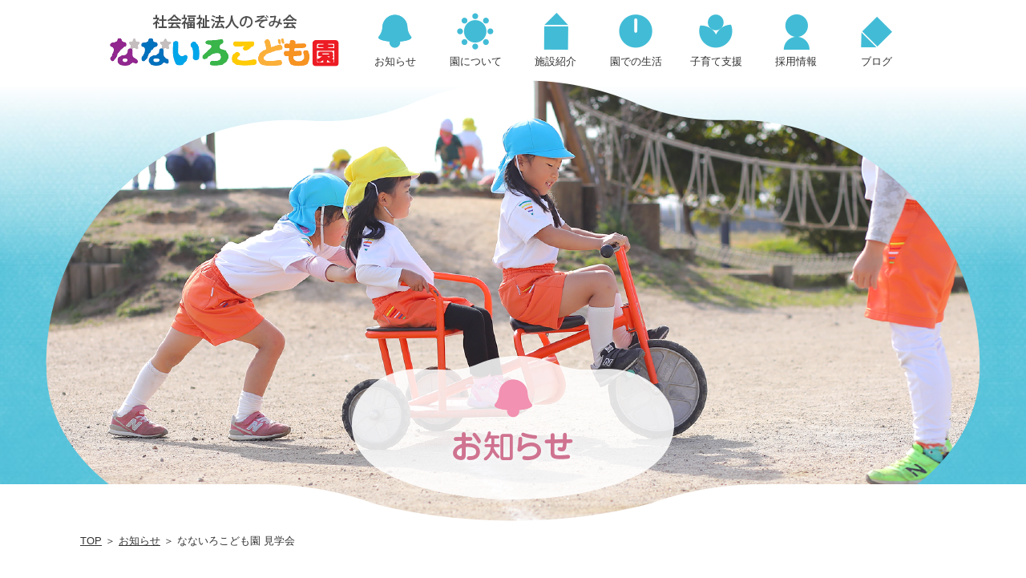

--- FILE ---
content_type: text/html; charset=UTF-8
request_url: https://nanairo-k.or.jp/newspost/%E3%81%AA%E3%81%AA%E3%81%84%E3%82%8D%E3%81%93%E3%81%A9%E3%82%82%E5%9C%92-%E8%A6%8B%E5%AD%A6%E4%BC%9A/
body_size: 10115
content:
<!DOCTYPE html PUBLIC "-//W3C//DTD XHTML 1.0 Strict//EN" "http://www.w3.org/TR/xhtml1/DTD/xhtml1-strict.dtd">
<head profile="http://gmpg.org/xfn/11">
<meta http-equiv="Content-Type" content="text/html; charset=UTF-8"/>
<title>なないろこども園 見学会 | 社会福祉法人のぞみ会　なないろこども園</title>
<META name="description" content="なないろこども園 見学会"></META>
<link rel="alternate" type="application/rss+xml" title="RSS 2.0" href="https://nanairo-k.or.jp/feed/"/>
<link rel="pingback" href="https://nanairo-k.or.jp/xmlrpc.php"/>
<link rel="stylesheet" href="https://nanairo-k.or.jp/wp-content/themes/theme/files/reset.css" media="all">
<!-- <link rel="stylesheet" type="text/css" media="print" href="https://nanairo-k.or.jp/wp-content/themes/themefiles/print.css" /> -->
<meta name='robots' content='max-image-preview:large'/>
<link rel="alternate" title="oEmbed (JSON)" type="application/json+oembed" href="https://nanairo-k.or.jp/wp-json/oembed/1.0/embed?url=https%3A%2F%2Fnanairo-k.or.jp%2Fnewspost%2F%25e3%2581%25aa%25e3%2581%25aa%25e3%2581%2584%25e3%2582%258d%25e3%2581%2593%25e3%2581%25a9%25e3%2582%2582%25e5%259c%2592-%25e8%25a6%258b%25e5%25ad%25a6%25e4%25bc%259a%2F"/>
<link rel="alternate" title="oEmbed (XML)" type="text/xml+oembed" href="https://nanairo-k.or.jp/wp-json/oembed/1.0/embed?url=https%3A%2F%2Fnanairo-k.or.jp%2Fnewspost%2F%25e3%2581%25aa%25e3%2581%25aa%25e3%2581%2584%25e3%2582%258d%25e3%2581%2593%25e3%2581%25a9%25e3%2582%2582%25e5%259c%2592-%25e8%25a6%258b%25e5%25ad%25a6%25e4%25bc%259a%2F&#038;format=xml"/>
<style id='wp-img-auto-sizes-contain-inline-css' type='text/css'>img:is([sizes=auto i],[sizes^="auto," i]){contain-intrinsic-size:3000px 1500px}</style>
<style id='wp-emoji-styles-inline-css' type='text/css'>img.wp-smiley,img.emoji{display:inline!important;border:none!important;box-shadow:none!important;height:1em!important;width:1em!important;margin:0 .07em!important;vertical-align:-.1em!important;background:none!important;padding:0!important}</style>
<style id='wp-block-library-inline-css' type='text/css'>:root{--wp-block-synced-color:#7a00df;--wp-block-synced-color--rgb:122 , 0 , 223;--wp-bound-block-color:var(--wp-block-synced-color);--wp-editor-canvas-background:#ddd;--wp-admin-theme-color:#007cba;--wp-admin-theme-color--rgb:0 , 124 , 186;--wp-admin-theme-color-darker-10:#006ba1;--wp-admin-theme-color-darker-10--rgb:0 , 107 , 160.5;--wp-admin-theme-color-darker-20:#005a87;--wp-admin-theme-color-darker-20--rgb:0 , 90 , 135;--wp-admin-border-width-focus:2px}@media (min-resolution:192dpi){:root{--wp-admin-border-width-focus:1.5px}}.wp-element-button{cursor:pointer}:root .has-very-light-gray-background-color{background-color:#eee}:root .has-very-dark-gray-background-color{background-color:#313131}:root .has-very-light-gray-color{color:#eee}:root .has-very-dark-gray-color{color:#313131}:root .has-vivid-green-cyan-to-vivid-cyan-blue-gradient-background{background:linear-gradient(135deg,#00d084,#0693e3)}:root .has-purple-crush-gradient-background{background:linear-gradient(135deg,#34e2e4,#4721fb 50%,#ab1dfe)}:root .has-hazy-dawn-gradient-background{background:linear-gradient(135deg,#faaca8,#dad0ec)}:root .has-subdued-olive-gradient-background{background:linear-gradient(135deg,#fafae1,#67a671)}:root .has-atomic-cream-gradient-background{background:linear-gradient(135deg,#fdd79a,#004a59)}:root .has-nightshade-gradient-background{background:linear-gradient(135deg,#330968,#31cdcf)}:root .has-midnight-gradient-background{background:linear-gradient(135deg,#020381,#2874fc)}:root{--wp--preset--font-size--normal:16px;--wp--preset--font-size--huge:42px}.has-regular-font-size{font-size:1em}.has-larger-font-size{font-size:2.625em}.has-normal-font-size{font-size:var(--wp--preset--font-size--normal)}.has-huge-font-size{font-size:var(--wp--preset--font-size--huge)}.has-text-align-center{text-align:center}.has-text-align-left{text-align:left}.has-text-align-right{text-align:right}.has-fit-text{white-space:nowrap!important}#end-resizable-editor-section{display:none}.aligncenter{clear:both}.items-justified-left{justify-content:flex-start}.items-justified-center{justify-content:center}.items-justified-right{justify-content:flex-end}.items-justified-space-between{justify-content:space-between}.screen-reader-text{border:0;clip-path:inset(50%);height:1px;margin:-1px;overflow:hidden;padding:0;position:absolute;width:1px;word-wrap:normal!important}.screen-reader-text:focus{background-color:#ddd;clip-path:none;color:#444;display:block;font-size:1em;height:auto;left:5px;line-height:normal;padding:15px 23px 14px;text-decoration:none;top:5px;width:auto;z-index:100000}html :where(.has-border-color){border-style:solid}html :where([style*=border-top-color]){border-top-style:solid}html :where([style*=border-right-color]){border-right-style:solid}html :where([style*=border-bottom-color]){border-bottom-style:solid}html :where([style*=border-left-color]){border-left-style:solid}html :where([style*=border-width]){border-style:solid}html :where([style*=border-top-width]){border-top-style:solid}html :where([style*=border-right-width]){border-right-style:solid}html :where([style*=border-bottom-width]){border-bottom-style:solid}html :where([style*=border-left-width]){border-left-style:solid}html :where(img[class*=wp-image-]){height:auto;max-width:100%}:where(figure){margin:0 0 1em}html :where(.is-position-sticky){--wp-admin--admin-bar--position-offset:var(--wp-admin--admin-bar--height,0)}@media screen and (max-width:600px){html :where(.is-position-sticky){--wp-admin--admin-bar--position-offset:0}}</style><style id='global-styles-inline-css' type='text/css'>:root{--wp--preset--aspect-ratio--square:1;--wp--preset--aspect-ratio--4-3: 4/3;--wp--preset--aspect-ratio--3-4: 3/4;--wp--preset--aspect-ratio--3-2: 3/2;--wp--preset--aspect-ratio--2-3: 2/3;--wp--preset--aspect-ratio--16-9: 16/9;--wp--preset--aspect-ratio--9-16: 9/16;--wp--preset--color--black:#000;--wp--preset--color--cyan-bluish-gray:#abb8c3;--wp--preset--color--white:#fff;--wp--preset--color--pale-pink:#f78da7;--wp--preset--color--vivid-red:#cf2e2e;--wp--preset--color--luminous-vivid-orange:#ff6900;--wp--preset--color--luminous-vivid-amber:#fcb900;--wp--preset--color--light-green-cyan:#7bdcb5;--wp--preset--color--vivid-green-cyan:#00d084;--wp--preset--color--pale-cyan-blue:#8ed1fc;--wp--preset--color--vivid-cyan-blue:#0693e3;--wp--preset--color--vivid-purple:#9b51e0;--wp--preset--gradient--vivid-cyan-blue-to-vivid-purple:linear-gradient(135deg,#0693e3 0%,#9b51e0 100%);--wp--preset--gradient--light-green-cyan-to-vivid-green-cyan:linear-gradient(135deg,#7adcb4 0%,#00d082 100%);--wp--preset--gradient--luminous-vivid-amber-to-luminous-vivid-orange:linear-gradient(135deg,#fcb900 0%,#ff6900 100%);--wp--preset--gradient--luminous-vivid-orange-to-vivid-red:linear-gradient(135deg,#ff6900 0%,#cf2e2e 100%);--wp--preset--gradient--very-light-gray-to-cyan-bluish-gray:linear-gradient(135deg,#eee 0%,#a9b8c3 100%);--wp--preset--gradient--cool-to-warm-spectrum:linear-gradient(135deg,#4aeadc 0%,#9778d1 20%,#cf2aba 40%,#ee2c82 60%,#fb6962 80%,#fef84c 100%);--wp--preset--gradient--blush-light-purple:linear-gradient(135deg,#ffceec 0%,#9896f0 100%);--wp--preset--gradient--blush-bordeaux:linear-gradient(135deg,#fecda5 0%,#fe2d2d 50%,#6b003e 100%);--wp--preset--gradient--luminous-dusk:linear-gradient(135deg,#ffcb70 0%,#c751c0 50%,#4158d0 100%);--wp--preset--gradient--pale-ocean:linear-gradient(135deg,#fff5cb 0%,#b6e3d4 50%,#33a7b5 100%);--wp--preset--gradient--electric-grass:linear-gradient(135deg,#caf880 0%,#71ce7e 100%);--wp--preset--gradient--midnight:linear-gradient(135deg,#020381 0%,#2874fc 100%);--wp--preset--font-size--small:13px;--wp--preset--font-size--medium:20px;--wp--preset--font-size--large:36px;--wp--preset--font-size--x-large:42px;--wp--preset--spacing--20:.44rem;--wp--preset--spacing--30:.67rem;--wp--preset--spacing--40:1rem;--wp--preset--spacing--50:1.5rem;--wp--preset--spacing--60:2.25rem;--wp--preset--spacing--70:3.38rem;--wp--preset--spacing--80:5.06rem;--wp--preset--shadow--natural:6px 6px 9px rgba(0,0,0,.2);--wp--preset--shadow--deep:12px 12px 50px rgba(0,0,0,.4);--wp--preset--shadow--sharp:6px 6px 0 rgba(0,0,0,.2);--wp--preset--shadow--outlined:6px 6px 0 -3px #fff , 6px 6px #000;--wp--preset--shadow--crisp:6px 6px 0 #000}:where(.is-layout-flex){gap:.5em}:where(.is-layout-grid){gap:.5em}body .is-layout-flex{display:flex}.is-layout-flex{flex-wrap:wrap;align-items:center}.is-layout-flex > :is(*, div){margin:0}body .is-layout-grid{display:grid}.is-layout-grid > :is(*, div){margin:0}:where(.wp-block-columns.is-layout-flex){gap:2em}:where(.wp-block-columns.is-layout-grid){gap:2em}:where(.wp-block-post-template.is-layout-flex){gap:1.25em}:where(.wp-block-post-template.is-layout-grid){gap:1.25em}.has-black-color{color:var(--wp--preset--color--black)!important}.has-cyan-bluish-gray-color{color:var(--wp--preset--color--cyan-bluish-gray)!important}.has-white-color{color:var(--wp--preset--color--white)!important}.has-pale-pink-color{color:var(--wp--preset--color--pale-pink)!important}.has-vivid-red-color{color:var(--wp--preset--color--vivid-red)!important}.has-luminous-vivid-orange-color{color:var(--wp--preset--color--luminous-vivid-orange)!important}.has-luminous-vivid-amber-color{color:var(--wp--preset--color--luminous-vivid-amber)!important}.has-light-green-cyan-color{color:var(--wp--preset--color--light-green-cyan)!important}.has-vivid-green-cyan-color{color:var(--wp--preset--color--vivid-green-cyan)!important}.has-pale-cyan-blue-color{color:var(--wp--preset--color--pale-cyan-blue)!important}.has-vivid-cyan-blue-color{color:var(--wp--preset--color--vivid-cyan-blue)!important}.has-vivid-purple-color{color:var(--wp--preset--color--vivid-purple)!important}.has-black-background-color{background-color:var(--wp--preset--color--black)!important}.has-cyan-bluish-gray-background-color{background-color:var(--wp--preset--color--cyan-bluish-gray)!important}.has-white-background-color{background-color:var(--wp--preset--color--white)!important}.has-pale-pink-background-color{background-color:var(--wp--preset--color--pale-pink)!important}.has-vivid-red-background-color{background-color:var(--wp--preset--color--vivid-red)!important}.has-luminous-vivid-orange-background-color{background-color:var(--wp--preset--color--luminous-vivid-orange)!important}.has-luminous-vivid-amber-background-color{background-color:var(--wp--preset--color--luminous-vivid-amber)!important}.has-light-green-cyan-background-color{background-color:var(--wp--preset--color--light-green-cyan)!important}.has-vivid-green-cyan-background-color{background-color:var(--wp--preset--color--vivid-green-cyan)!important}.has-pale-cyan-blue-background-color{background-color:var(--wp--preset--color--pale-cyan-blue)!important}.has-vivid-cyan-blue-background-color{background-color:var(--wp--preset--color--vivid-cyan-blue)!important}.has-vivid-purple-background-color{background-color:var(--wp--preset--color--vivid-purple)!important}.has-black-border-color{border-color:var(--wp--preset--color--black)!important}.has-cyan-bluish-gray-border-color{border-color:var(--wp--preset--color--cyan-bluish-gray)!important}.has-white-border-color{border-color:var(--wp--preset--color--white)!important}.has-pale-pink-border-color{border-color:var(--wp--preset--color--pale-pink)!important}.has-vivid-red-border-color{border-color:var(--wp--preset--color--vivid-red)!important}.has-luminous-vivid-orange-border-color{border-color:var(--wp--preset--color--luminous-vivid-orange)!important}.has-luminous-vivid-amber-border-color{border-color:var(--wp--preset--color--luminous-vivid-amber)!important}.has-light-green-cyan-border-color{border-color:var(--wp--preset--color--light-green-cyan)!important}.has-vivid-green-cyan-border-color{border-color:var(--wp--preset--color--vivid-green-cyan)!important}.has-pale-cyan-blue-border-color{border-color:var(--wp--preset--color--pale-cyan-blue)!important}.has-vivid-cyan-blue-border-color{border-color:var(--wp--preset--color--vivid-cyan-blue)!important}.has-vivid-purple-border-color{border-color:var(--wp--preset--color--vivid-purple)!important}.has-vivid-cyan-blue-to-vivid-purple-gradient-background{background:var(--wp--preset--gradient--vivid-cyan-blue-to-vivid-purple)!important}.has-light-green-cyan-to-vivid-green-cyan-gradient-background{background:var(--wp--preset--gradient--light-green-cyan-to-vivid-green-cyan)!important}.has-luminous-vivid-amber-to-luminous-vivid-orange-gradient-background{background:var(--wp--preset--gradient--luminous-vivid-amber-to-luminous-vivid-orange)!important}.has-luminous-vivid-orange-to-vivid-red-gradient-background{background:var(--wp--preset--gradient--luminous-vivid-orange-to-vivid-red)!important}.has-very-light-gray-to-cyan-bluish-gray-gradient-background{background:var(--wp--preset--gradient--very-light-gray-to-cyan-bluish-gray)!important}.has-cool-to-warm-spectrum-gradient-background{background:var(--wp--preset--gradient--cool-to-warm-spectrum)!important}.has-blush-light-purple-gradient-background{background:var(--wp--preset--gradient--blush-light-purple)!important}.has-blush-bordeaux-gradient-background{background:var(--wp--preset--gradient--blush-bordeaux)!important}.has-luminous-dusk-gradient-background{background:var(--wp--preset--gradient--luminous-dusk)!important}.has-pale-ocean-gradient-background{background:var(--wp--preset--gradient--pale-ocean)!important}.has-electric-grass-gradient-background{background:var(--wp--preset--gradient--electric-grass)!important}.has-midnight-gradient-background{background:var(--wp--preset--gradient--midnight)!important}.has-small-font-size{font-size:var(--wp--preset--font-size--small)!important}.has-medium-font-size{font-size:var(--wp--preset--font-size--medium)!important}.has-large-font-size{font-size:var(--wp--preset--font-size--large)!important}.has-x-large-font-size{font-size:var(--wp--preset--font-size--x-large)!important}</style>
<style id='classic-theme-styles-inline-css' type='text/css'>.wp-block-button__link{color:#fff;background-color:#32373c;border-radius:9999px;box-shadow:none;text-decoration:none;padding:calc(.667em + 2px) calc(1.333em + 2px);font-size:1.125em}.wp-block-file__button{background:#32373c;color:#fff;text-decoration:none}</style>
<link rel='stylesheet' id='lbwps-styles-photoswipe5-main-css' href='https://nanairo-k.or.jp/wp-content/plugins/lightbox-photoswipe/assets/ps5/styles/main.css?ver=5.0.43' type='text/css' media='all'/>
<link rel='stylesheet' id='wp-pagenavi-css' href='https://nanairo-k.or.jp/wp-content/plugins/wp-pagenavi/pagenavi-css.css?ver=2.70' type='text/css' media='all'/>
<link rel="https://api.w.org/" href="https://nanairo-k.or.jp/wp-json/"/><link rel="alternate" title="JSON" type="application/json" href="https://nanairo-k.or.jp/wp-json/wp/v2/newspost/232"/><link rel="EditURI" type="application/rsd+xml" title="RSD" href="https://nanairo-k.or.jp/xmlrpc.php?rsd"/>
<meta name="generator" content="WordPress 6.9"/>
<link rel="canonical" href="https://nanairo-k.or.jp/newspost/%e3%81%aa%e3%81%aa%e3%81%84%e3%82%8d%e3%81%93%e3%81%a9%e3%82%82%e5%9c%92-%e8%a6%8b%e5%ad%a6%e4%bc%9a/"/>
<link rel='shortlink' href='https://nanairo-k.or.jp/?p=232'/>
<link rel="stylesheet" href="https://nanairo-k.or.jp/wp-content/themes/theme/style.css" media="all">
<link rel="stylesheet" href="https://nanairo-k.or.jp/wp-content/themes/theme/mailformpro/mfp.statics/mailformpro.css" type="text/css"/><link rel="stylesheet" href="https://nanairo-k.or.jp/wp-content/themes/theme/files/scroll-hint.css"><script data-pagespeed-orig-type="text/javascript" src="https://nanairo-k.or.jp/wp-content/themes/theme/files/jquery.js" type="text/psajs" data-pagespeed-orig-index="0"></script>
<!-- <script async  type="text/javascript" src="https://nanairo-k.or.jp/wp-content/themes/theme/files/jquery.easing1.3.js"></script> -->
<script async data-pagespeed-orig-type="text/javascript" src="https://nanairo-k.or.jp/wp-content/themes/theme/files/jquery.bxslider.min.js" type="text/psajs" data-pagespeed-orig-index="1"></script>
<script async data-pagespeed-orig-type="text/javascript" src="https://nanairo-k.or.jp/wp-content/themes/theme/files/jquery.matchHeight.js" type="text/psajs" data-pagespeed-orig-index="2"></script>
<script async data-pagespeed-orig-type="text/javascript" src="https://nanairo-k.or.jp/wp-content/themes/theme/files/simpleParallax.js" type="text/psajs" data-pagespeed-orig-index="3"></script>
<meta meta name="viewport" content="width=device-width,initial-scale=1.0">
<!--[if lt IE 9]>
<script src="https://nanairo-k.or.jp/wp-content/themes/theme/files/html5shiv-printshiv.js"></script>  
<script src="https://nanairo-k.or.jp/wp-content/themes/theme/files/rem.min.js"></script>
<![endif]-->
<link rel="shortcut icon" href="https://nanairo-k.or.jp/wp-content/themes/theme/files/favicon.ico"/>
<script async data-pagespeed-orig-type="text/javascript" type="text/psajs" data-pagespeed-orig-index="4">jQuery.noConflict();(function($){$(window).load(function(){var fadeSpeed=800;$('.loader').fadeOut(0);$("#panel-btn").click(function(){$("#sm-menu").slideToggle(200);$("#panel-btn-icon").toggleClass("close");return false;});$('a[href*=#]:not([href=#])').click(function(){if(location.pathname.replace(/^\//,'')==this.pathname.replace(/^\//,'')&&location.hostname==this.hostname){var target=$(this.hash);target=target.length?target:$('[name='+this.hash.slice(1)+']');if(target.length){$('html,body').animate({scrollTop:target.offset().top},800);return
false;}}});var nav=$('header'),offset=nav.offset();var headerHight=$("header").outerHeight();var settop=-(headerHight-$("#menu-pc").outerHeight());$('header').css('top',settop);$(window).on('resize',function(){headerHight=$("header").outerHeight();settop=-(headerHight-$("#menu-pc").outerHeight());if($(window).scrollTop()>headerHight){nav.addClass('fix');$('header').css("top",settop);}else{nav.removeClass('fix');$('header').css("top",0);};});$(window).scroll(function(){var wid=$(window).width();if(wid>=980){if($(window).scrollTop()>headerHight){nav.addClass('fix');$('header').css("top",settop);}else{nav.removeClass('fix');$('header').css("top",0);}};});if($(window).scrollTop()>headerHight){nav.addClass('fix');$('header').css("top",settop);}else{nav.removeClass('fix');$('header').css("top",0);};$('.pagekeytitle').css({opacity:'0.0'}).delay(0).animate({opacity:"1",filter:'alpha(opacity=100)'},fadeSpeed);var obj2=$('.topkey').bxSlider({auto:true,pause:4000,speed:1000,responsive:true,captions:false,pager:false,controls:false,mode:'fade',touchEnabled:false,autoHover:true,onSlideAfter:function(){obj2.startAuto();}});$('.parallax-window').simpleParallax({delay:0.80,scale:1.25});});$(document).ready(function(){$(function(){$(".txtwaku").children().addBack().contents().each(function(){if(this.nodeType==3){$(this).replaceWith($(this).text().replace(/(\S)/g,"<span>$&</span>"));}});});$(function(){$('.mh li').matchHeight();});var time=new Date();var year=time.getFullYear();for(var i=year;i>=1900;i--){$('#year').append('<option value="'+i+'">'+i+'</option>');}for(var i=1;i<=12;i++){$('#month').append('<option value="'+i+'">'+i+'</option>');}for(var i=1;i<=31;i++){$('#day').append('<option value="'+i+'">'+i+'</option>');}$(".pagetop").hide();$(window).on("scroll",function(){if($(this).scrollTop()>100){$(".pagetop").fadeIn("fast");}else{$(".pagetop").fadeOut("fast");};scrollHeight=$(document).height();scrollPosition=$(window).height()+$(window).scrollTop();footHeight=$("footer").innerHeight();if(scrollHeight-scrollPosition<=footHeight){$(".pagetopbox").css({"position":"absolute","bottom":footHeight+1});}else{$(".pagetopbox").css({"position":"fixed","bottom":"5%"});}});$('.pagetop').click(function(){$('body,html').animate({scrollTop:0},400);return false;});$("section,.effect li,.effect").css("opacity","0");$(window).scroll(function(){$("section,.effect li,.effect").each(function(){var imgPos=$(this).offset().top;var scroll=$(window).scrollTop();var windowHeight=$(window).height();if(scroll>imgPos-windowHeight+windowHeight/5){$(this).css({"opacity":"1"});$(this).addClass('move');}else{}});});$("section,.effect li,.effect").each(function(){var imgPos=$(this).offset().top;var scroll=$(window).scrollTop();var windowHeight=$(window).height();if(scroll>imgPos-windowHeight+windowHeight/5){$(this).css({"opacity":"1"});$(this).addClass('move');}});$("p:empty").remove();});})(jQuery);</script>
<script src="https://nanairo-k.or.jp/wp-content/themes/theme/files/scroll-hint.js" type="text/psajs" data-pagespeed-orig-index="5"></script>
<script type="text/psajs" data-pagespeed-orig-index="6">window.addEventListener('DOMContentLoaded',function(){new ScrollHint('.tablesc',{suggestiveShadow:true,i18n:{scrollable:'スクロールできます'}});});</script>
</head>
<body id="top"><noscript><meta HTTP-EQUIV="refresh" content="0;url='https://nanairo-k.or.jp/newspost/%E3%81%AA%E3%81%AA%E3%81%84%E3%82%8D%E3%81%93%E3%81%A9%E3%82%82%E5%9C%92-%E8%A6%8B%E5%AD%A6%E4%BC%9A/?PageSpeed=noscript'" /><style><!--table,div,span,font,p{display:none} --></style><div style="display:block">Please click <a href="https://nanairo-k.or.jp/newspost/%E3%81%AA%E3%81%AA%E3%81%84%E3%82%8D%E3%81%93%E3%81%A9%E3%82%82%E5%9C%92-%E8%A6%8B%E5%AD%A6%E4%BC%9A/?PageSpeed=noscript">here</a> if you are not redirected within a few seconds.</div></noscript>
<header class="">
<div id="content">
<h1><a href="https://nanairo-k.or.jp">	なないろこども園 見学会 | 社会福祉法人のぞみ会　なないろこども園 </a></h1>
<nav id="menu-pc" class="pcv">
<ul class="menu nl">
<li class="menulogo"><a href="https://nanairo-k.or.jp/"><img class="menupic" src="https://nanairo-k.or.jp/wp-content/themes/theme/images/logo.png" alt="" border="0"/></a></li>
<li><a href="https://nanairo-k.or.jp/news/"><img class="menupic" src="https://nanairo-k.or.jp/wp-content/themes/theme/images/pagemenu1.png" alt="" border="0"/><div>お知らせ</div><span></span></a></li>
<li class=""><a href="https://nanairo-k.or.jp/about/"><img class="menupic" src="https://nanairo-k.or.jp/wp-content/themes/theme/images/pagemenu2.png" alt="" border="0"/><div>園について</div><span></span></a></li>　　　　　　　　　　　
<li><a href="https://nanairo-k.or.jp/sisetu/"><img src="https://nanairo-k.or.jp/wp-content/themes/theme/images/pagemenu3.png" alt="" border="0"/><div>施設紹介</div><span></span></a></li>
<li style=""><a href="https://nanairo-k.or.jp/day/"><img src="https://nanairo-k.or.jp/wp-content/themes/theme/images/pagemenu4.png" alt="" border="0"/><div>園での生活</div><span></span></a></li>
<li><a href="https://nanairo-k.or.jp/support/"><img src="https://nanairo-k.or.jp/wp-content/themes/theme/images/pagemenu5.png" alt="" border="0"/><div>子育て支援</div><span></span></a></li>
<li><a href="https://nanairo-k.or.jp/recruit/"><img src="https://nanairo-k.or.jp/wp-content/themes/theme/images/pagemenu6.png" alt="" border="0"/><div>採用情報</div><span></span></a></li>
<li><a href="https://nanairo-k.or.jp/blog/"><img src="https://nanairo-k.or.jp/wp-content/themes/theme/images/pagemenu7.png" alt="" border="0"/><div>ブログ</div><span></span></a></li>
</ul>
</nav>
<nav id="sm-menubox">
<div id="toggle"><a href="#" id="panel-btn"><span id="panel-btn-icon"></span></a></div>
<div id="sm-menu" class="">
<ul class="sm-menulist">
<li><a href="https://nanairo-k.or.jp/news/"><img src="https://nanairo-k.or.jp/wp-content/themes/theme/images/menu1.png" alt="" border="0"/>お知らせ</a></li>
<li><a href="https://nanairo-k.or.jp/about/"><img src="https://nanairo-k.or.jp/wp-content/themes/theme/images/menu2.png" alt="" border="0"/>園について</a></li>
<li><a href="https://nanairo-k.or.jp/sisetu/"><img src="https://nanairo-k.or.jp/wp-content/themes/theme/images/menu3.png" alt="" border="0"/>施設紹介</a></li>
<li><a href="https://nanairo-k.or.jp/day/"><img src="https://nanairo-k.or.jp/wp-content/themes/theme/images/menu4.png" alt="" border="0"/>園での生活</a></li>
<li><a href="https://nanairo-k.or.jp/support/"><img src="https://nanairo-k.or.jp/wp-content/themes/theme/images/menu5.png" alt="" border="0"/>子育て支援</a></li>
<li><a href="https://nanairo-k.or.jp/recruit/"><img src="https://nanairo-k.or.jp/wp-content/themes/theme/images/menu6.png" alt="" border="0"/>採用情報</a></li>
<li><a href="https://nanairo-k.or.jp/blog/"><img src="https://nanairo-k.or.jp/wp-content/themes/theme/images/menu7.png" alt="" border="0"/>ブログ</a></li>
</ul>
<ul class="nl ff" style="font-size:1.4rem;margin-left:20px">
<li><a href="https://nanairo-k.or.jp/dl/"><div class="sankaku">各種申請書</div></a></li>
<li style=""><a href="https://nanairo-k.or.jp/info/"><div class="sankaku">情報公開</div></a></li>
<li><a href="https://nanairo-k.or.jp/privacy/"><div class="sankaku">個人情報保護方針</div></a></li>
</ul>
<p class="tc ff" style="font-size:2.2rem;padding:15px 0 30px;color:#fff">TEL 0740-22-0314</p>
</div>
</nav>
</div>
</header><article class="pagearticle">
<div class="pagekey m0"><img src="https://nanairo-k.or.jp/wp-content/themes/theme/images/news.png" alt="" border="0"/></div>
<div style="position: relative;"><img class="pagekeytitle" src="https://nanairo-k.or.jp/wp-content/themes/theme/images/newst.png" alt="" border="0"/><div class="pagesirobox"></div><img class="center pagesiro" style="position: absolute;bottom: -1px;" src="https://nanairo-k.or.jp/wp-content/themes/theme/images/pagesiro.png" alt="" border="0"/><div class="pagesirobox"></div></div>
<div id="content">
<div class="pankuzu"><a href="https://nanairo-k.or.jp/">TOP</a> ＞ <a href="https://nanairo-k.or.jp/news/">お知らせ</a> ＞ なないろこども園 見学会</div>
<div class="blog news">
<a id="232"></a>
<section class="blogbox">
<div class="pagetitlebox">
<h2 class="maincolor"><a href="https://nanairo-k.or.jp/newspost/%e3%81%aa%e3%81%aa%e3%81%84%e3%82%8d%e3%81%93%e3%81%a9%e3%82%82%e5%9c%92-%e8%a6%8b%e5%ad%a6%e4%bc%9a/">なないろこども園 見学会</a></h2>
</div>
<div style="width: calc(100% - 140px);"><p style="vertical-align: middle;display: table-cell;"><span class="categorywaku  " style="display: block;float: left;margin:-10px 0 10px 0;"></span><br class="smv"/></p></div>
<div class="">
<p><p>9月14日（木）に</p>
<p>なないろこども園見学会を開催します。</p>
<p>来年度入園を検討されている方、</p>
<p>なないろこども園ってどんなところかな？と興味のある方、</p>
<p>ぜひ、ご参加ください！</p>
<p><a href="https://nanairo-k.or.jp/wp-content/uploads/2023/09/入園見学会令和５年度.pdf">入園見学会令和５年度</a></p>
</p>
</div>
<div class="date">2023.09.06　　</div>
</section>
<div class="pagenavi"></div>
</div>
<aside class="">
<div class=" sidetitle mainbacknews">最近の投稿</div>
<div class="sidemenu">
<ul>
<li><a href="https://nanairo-k.or.jp/newspost/%e7%94%b3%e8%ab%8b%e6%9b%b8%e9%a1%9e%ef%bc%88%e5%b9%b3%e6%97%a5%e5%bb%b6%e9%95%b7%e3%83%bb%e5%9c%9f%e6%9b%9c%e4%bf%9d%e8%82%b2%ef%bc%89%ef%bc%92%e6%9c%88%e5%88%86%e3%82%92%e7%99%bb%e9%8c%b2%e3%81%97/" title="申請書類（平日延長・土曜保育）２月分を登録しました。">
申請書類（平日延長・土曜保育）２月分を登録しました。</a></li>
<li><a href="https://nanairo-k.or.jp/newspost/%e3%81%b5%e3%82%8c%e3%81%82%e3%81%84%e3%81%b2%e3%82%8d%e3%81%b0%e8%a1%8c%e4%ba%8b%e4%ba%88%e5%ae%9a%ef%bc%91%e6%9c%88%e5%88%86/" title="ふれあいひろば行事予定１月分">
ふれあいひろば行事予定１月分</a></li>
<li><a href="https://nanairo-k.or.jp/newspost/%e3%81%aa%e3%81%aa%e3%81%84%e3%82%8d%e3%82%af%e3%83%aa%e3%82%b9%e3%83%9e%e3%82%b9%e3%82%b3%e3%83%b3%e3%82%b5%e3%83%bc%e3%83%88/" title="なないろクリスマスコンサート">
なないろクリスマスコンサート</a></li>
<li><a href="https://nanairo-k.or.jp/newspost/%e7%94%b3%e8%ab%8b%e6%9b%b8%e9%a1%9e%ef%bc%88%e5%b9%b3%e6%97%a5%e5%bb%b6%e9%95%b7%e3%83%bb%e5%9c%9f%e6%9b%9c%e4%bf%9d%e8%82%b2%ef%bc%891%e6%9c%88%e5%88%86%e3%82%92%e7%99%bb%e9%8c%b2%e3%81%97%e3%81%be/" title="申請書類（平日延長・土曜保育）1月分を登録しました。">
申請書類（平日延長・土曜保育）1月分を登録しました。</a></li>
</ul>
</div>
<div class="sidetitle mainbacknews">アーカイブ</div>
<div class="sidemenu">
<ul>	<li><a href='https://nanairo-k.or.jp/newspost/2026/01/'>2026年1月</a></li>
<li><a href='https://nanairo-k.or.jp/newspost/2025/12/'>2025年12月</a></li>
<li><a href='https://nanairo-k.or.jp/newspost/2025/11/'>2025年11月</a></li>
<li><a href='https://nanairo-k.or.jp/newspost/2025/10/'>2025年10月</a></li>
<li><a href='https://nanairo-k.or.jp/newspost/2025/09/'>2025年9月</a></li>
<li><a href='https://nanairo-k.or.jp/newspost/2025/08/'>2025年8月</a></li>
<li><a href='https://nanairo-k.or.jp/newspost/2025/07/'>2025年7月</a></li>
<li><a href='https://nanairo-k.or.jp/newspost/2025/06/'>2025年6月</a></li>
</ul>
<ul>	<li><a href='https://nanairo-k.or.jp/newspost/2026/'>2026</a></li>
<li><a href='https://nanairo-k.or.jp/newspost/2025/'>2025</a></li>
<li><a href='https://nanairo-k.or.jp/newspost/2024/'>2024</a></li>
<li><a href='https://nanairo-k.or.jp/newspost/2023/'>2023</a></li>
<li><a href='https://nanairo-k.or.jp/newspost/2022/'>2022</a></li>
</ul>
</div>
<div class="sidetitle mainbacknews">カテゴリー</div>
<div class="sidemenu">
<ul>
<li>
<a href="https://nanairo-k.or.jp/newspostcat/newsosirasecat/">
お知らせ
</a>
</li>
<li>
<a href="https://nanairo-k.or.jp/newspostcat/newsfureaicat/">
ふれあい
</a>
</li>
<li>
<a href="https://nanairo-k.or.jp/newspostcat/newstayoricat/">
園だより
</a>
</li>
<li>
<a href="https://nanairo-k.or.jp/newspostcat/newssupportcat/">
子育て支援
</a>
</li>
</ul>
</div>
</aside>
</div>
</article>
<div class="footerpic">
<div class="footerpic2 center" style="background-image:url(https://nanairo-k.or.jp/wp-content/themes/theme/images/footer2.png);height: 198px;bottom: 0;position: absolute;width: 100%;background-position:center;background-size: auto 100%;max-height: 16vw;"></div>
<div class="footerpic1 tc" style="width: 100%;"><img src="https://nanairo-k.or.jp/wp-content/themes/theme/images/footer1.png" alt="" border="0"/></div>
</div>
<footer>
<div class="pagetopbox nl">
<div class="pagetop"><a href="#top">
<div class="arrow"></div>
</a></div></div>
<div id="content" class="pcv">
<div class="tc">
<div class="nl ff wf"><a href="https://nanairo-k.or.jp"><div class="font18">社会福祉法人 のぞみ会</div>
<div class="font36">なないろこども園</div></a></div>
<div style="font-size:1.2rem;margin: 15px auto;">〒520-1652 滋賀県高島市今津町福岡1926番地<br/>TEL 0740-22-0314　FAX 0740-22-0319</div>
</div>
<nav class="nl" style="margin: 0 auto;max-width:700px;display: table;">
<ul class="nav tc">
<li><a href="https://nanairo-k.or.jp/about/">ホーム</a><span>｜</span></li>
<li><a href="https://nanairo-k.or.jp/news/">お知らせ</a><span>｜</span></li>
<li><a href="https://nanairo-k.or.jp/about/">園について</a><span>｜</span></li>
<li><a href="https://nanairo-k.or.jp/sisetu/">施設紹介</a><span>｜</span></li>
<li><a href="https://nanairo-k.or.jp/day/">園での生活</a><span>｜</span></li>
<li><a href="https://nanairo-k.or.jp/support/">子育て支援</a><span>｜</span></li>
<li><a href="https://nanairo-k.or.jp/recruit/">採用情報</a><span>｜</span></li>
<li><a href="https://nanairo-k.or.jp/blog/">ブログ</a></li>
</ul>
<ul class="nav2" style="margin-top:15px">
<li><a class="sankakuicon" href="https://nanairo-k.or.jp/dl/">各種申請書</a>　</li>
<li><a class="sankakuicon" href="https://nanairo-k.or.jp/info/">情報公開</a>　</li>
<li><a class="sankakuicon" href="https://nanairo-k.or.jp/privacy/">個人情報保護方針</a>　</li>
</ul>
</nav>
</div>
<div class="copyright"><span>&copy;Nanairo kodomoen. All Rights Reserved.</span></div>
</footer>
<script type="speculationrules">
{"prefetch":[{"source":"document","where":{"and":[{"href_matches":"/*"},{"not":{"href_matches":["/wp-*.php","/wp-admin/*","/wp-content/uploads/*","/wp-content/*","/wp-content/plugins/*","/wp-content/themes/theme/*","/*\\?(.+)"]}},{"not":{"selector_matches":"a[rel~=\"nofollow\"]"}},{"not":{"selector_matches":".no-prefetch, .no-prefetch a"}}]},"eagerness":"conservative"}]}
</script>
<script data-pagespeed-orig-type="text/javascript" src="https://nanairo-k.or.jp/wp-includes/js/comment-reply.min.js?ver=6.9" id="comment-reply-js" async="async" data-wp-strategy="async" fetchpriority="low" type="text/psajs" data-pagespeed-orig-index="7"></script>
<script data-pagespeed-orig-type="text/javascript" id="lbwps-photoswipe5-js-extra" type="text/psajs" data-pagespeed-orig-index="8">//<![CDATA[
var lbwpsOptions={"label_facebook":"Share on Facebook","label_twitter":"Tweet","label_pinterest":"Pin it","label_download":"Download image","label_copyurl":"Copy image URL","label_ui_close":"Close [Esc]","label_ui_zoom":"Zoom","label_ui_prev":"Previous [\u2190]","label_ui_next":"Next [\u2192]","label_ui_error":"The image cannot be loaded","label_ui_fullscreen":"Toggle fullscreen [F]","share_facebook":"1","share_twitter":"1","share_pinterest":"1","share_download":"1","share_direct":"0","share_copyurl":"0","close_on_drag":"1","history":"1","show_counter":"1","show_fullscreen":"1","show_zoom":"1","show_caption":"1","loop":"1","pinchtoclose":"1","taptotoggle":"1","close_on_click":"1","fulldesktop":"0","use_alt":"0","usecaption":"1","desktop_slider":"1","share_custom_label":"","share_custom_link":"","wheelmode":"zoom","spacing":"12","idletime":"4000","hide_scrollbars":"1","caption_type":"overlay","bg_opacity":"100","padding_left":"0","padding_top":"0","padding_right":"0","padding_bottom":"0"};
//]]></script>
<script type="module" src="https://nanairo-k.or.jp/wp-content/plugins/lightbox-photoswipe/assets/ps5/frontend.min.js?ver=5.0.43"></script><script id="wp-emoji-settings" type="application/json">
{"baseUrl":"https://s.w.org/images/core/emoji/17.0.2/72x72/","ext":".png","svgUrl":"https://s.w.org/images/core/emoji/17.0.2/svg/","svgExt":".svg","source":{"concatemoji":"https://nanairo-k.or.jp/wp-includes/js/wp-emoji-release.min.js?ver=6.9"}}
</script>
<script type="module">
/* <![CDATA[ */
/*! This file is auto-generated */
const a=JSON.parse(document.getElementById("wp-emoji-settings").textContent),o=(window._wpemojiSettings=a,"wpEmojiSettingsSupports"),s=["flag","emoji"];function i(e){try{var t={supportTests:e,timestamp:(new Date).valueOf()};sessionStorage.setItem(o,JSON.stringify(t))}catch(e){}}function c(e,t,n){e.clearRect(0,0,e.canvas.width,e.canvas.height),e.fillText(t,0,0);t=new Uint32Array(e.getImageData(0,0,e.canvas.width,e.canvas.height).data);e.clearRect(0,0,e.canvas.width,e.canvas.height),e.fillText(n,0,0);const a=new Uint32Array(e.getImageData(0,0,e.canvas.width,e.canvas.height).data);return t.every((e,t)=>e===a[t])}function p(e,t){e.clearRect(0,0,e.canvas.width,e.canvas.height),e.fillText(t,0,0);var n=e.getImageData(16,16,1,1);for(let e=0;e<n.data.length;e++)if(0!==n.data[e])return!1;return!0}function u(e,t,n,a){switch(t){case"flag":return n(e,"\ud83c\udff3\ufe0f\u200d\u26a7\ufe0f","\ud83c\udff3\ufe0f\u200b\u26a7\ufe0f")?!1:!n(e,"\ud83c\udde8\ud83c\uddf6","\ud83c\udde8\u200b\ud83c\uddf6")&&!n(e,"\ud83c\udff4\udb40\udc67\udb40\udc62\udb40\udc65\udb40\udc6e\udb40\udc67\udb40\udc7f","\ud83c\udff4\u200b\udb40\udc67\u200b\udb40\udc62\u200b\udb40\udc65\u200b\udb40\udc6e\u200b\udb40\udc67\u200b\udb40\udc7f");case"emoji":return!a(e,"\ud83e\u1fac8")}return!1}function f(e,t,n,a){let r;const o=(r="undefined"!=typeof WorkerGlobalScope&&self instanceof WorkerGlobalScope?new OffscreenCanvas(300,150):document.createElement("canvas")).getContext("2d",{willReadFrequently:!0}),s=(o.textBaseline="top",o.font="600 32px Arial",{});return e.forEach(e=>{s[e]=t(o,e,n,a)}),s}function r(e){var t=document.createElement("script");t.src=e,t.defer=!0,document.head.appendChild(t)}a.supports={everything:!0,everythingExceptFlag:!0},new Promise(t=>{let n=function(){try{var e=JSON.parse(sessionStorage.getItem(o));if("object"==typeof e&&"number"==typeof e.timestamp&&(new Date).valueOf()<e.timestamp+604800&&"object"==typeof e.supportTests)return e.supportTests}catch(e){}return null}();if(!n){if("undefined"!=typeof Worker&&"undefined"!=typeof OffscreenCanvas&&"undefined"!=typeof URL&&URL.createObjectURL&&"undefined"!=typeof Blob)try{var e="postMessage("+f.toString()+"("+[JSON.stringify(s),u.toString(),c.toString(),p.toString()].join(",")+"));",a=new Blob([e],{type:"text/javascript"});const r=new Worker(URL.createObjectURL(a),{name:"wpTestEmojiSupports"});return void(r.onmessage=e=>{i(n=e.data),r.terminate(),t(n)})}catch(e){}i(n=f(s,u,c,p))}t(n)}).then(e=>{for(const n in e)a.supports[n]=e[n],a.supports.everything=a.supports.everything&&a.supports[n],"flag"!==n&&(a.supports.everythingExceptFlag=a.supports.everythingExceptFlag&&a.supports[n]);var t;a.supports.everythingExceptFlag=a.supports.everythingExceptFlag&&!a.supports.flag,a.supports.everything||((t=a.source||{}).concatemoji?r(t.concatemoji):t.wpemoji&&t.twemoji&&(r(t.twemoji),r(t.wpemoji)))});
//# sourceURL=https://nanairo-k.or.jp/wp-includes/js/wp-emoji-loader.min.js
/* ]]> */
</script>
</body>
</html><script type="text/javascript" src="/pagespeed_static/js_defer.I4cHjq6EEP.js"></script>

--- FILE ---
content_type: text/css
request_url: https://nanairo-k.or.jp/wp-content/themes/theme/files/reset.css
body_size: 886
content:
@charset "utf-8";html,body,div,span,applet,object,iframe,p,blockquote,pre,a,abbr,acronym,address,big,cite,code,del,dfn,em,img,ins,kbd,q,s,samp,small,strike,sub,sup,tt,var,b,u,i,center,dl,dt,dd,ol,ul,li,fieldset,form,label,legend,table,caption,tbody,tfoot,thead,tr,th,td,article,aside,canvas,details,embed,figure,figcaption,footer,header,hgroup,menu,nav,output,ruby,section,summary,time,mark,audio,video{margin:0;padding:0;border:0;font-style:normal;font-weight:normal;vertical-align:baseline}strong{font-weight:bold}h1{font-size:3.2rem;line-height:3.2rem}h2{font-size:2.4rem;line-height:2.8rem}h3{font-size:1.8rem;line-height:2.6rem}h4{font-size:1.6rem}*{-webkit-box-sizing:border-box;-moz-box-sizing:border-box;-o-box-sizing:border-box;-ms-box-sizing:border-box;box-sizing:border-box}article,aside,details,figcaption,figure,footer,header,hgroup,menu,nav,section{display:block}html{overflow-y:scroll}blockquote,q{quotes:none}blockquote:before,blockquote:after,q:before,q:after{content:'';content:none}input,textarea{margin:0;padding:0;vertical-align:middle}input,textarea{min-width:98%}input[type="radio"],input[type="checkbox"]{min-width:0}input,select{vertical-align:middle}input[type="button"],input[type="submit"]{border-radius:0;-webkit-appearance:none}ol,ul,li{list-style:none;margin:0;padding:0;vertical-align:top}table{border-collapse:collapse;border-spacing:0}caption,th{text-align:left}a:focus{outline:0}.clearfix:after{content:".";display:block;clear:both;height:0;visibility:hidden}.clearfix{min-height:1px}* html .clearfix{height:1px;/*\*//**/}.clear{clear:both}a img{border-style:none}p img{border-style:none}img{vertical-align:top;margin-top:0;padding:0;max-width:100%;height: auto;}input{position:relative;top:0}*+html input{position:static}label:hover{opacity:.6;filter:alpha(opacity=60);-ms-filter:"alpha( opacity=60 )";text-decoration:underline}.fl{float:left}.fr{float:right}ul.inline{letter-spacing:-1em;}ul.inline > li{letter-spacing:normal;display:inline-block;}.red{color:red}.none{display:none !important}ul.flex{display:-webkit-box;display:justify-content: space-around;}

--- FILE ---
content_type: text/css
request_url: https://nanairo-k.or.jp/wp-content/themes/theme/style.css
body_size: 8457
content:
@charset "utf-8";
/*  
Theme Name: wordpress
Tags: white, one-column, fixed-width, threaded-comments, sticky-post
Author: tushima-design
<a href="<?php echo home_url(); ?>/"></a>
<img src="<?php echo get_template_directory_uri(); ?>/images/" alt="" border="0" />
background-image:url(<?php echo get_template_directory_uri(); ?>/images/);
*/

/* -------------page-----------------*/
.rectxt1{
	background-color:white;
	border-radius: 25px;
	display: table;
	padding: 8px 20px;
	margin:20px 0 15px;
}
.maincolor3{
	color:#fcee21
}
.box1{
	border-top-left-radius:60px 100%;
	border-top-right-radius:60px 100%;
	border-bottom-right-radius:60px 100%;
	border-bottom-left-radius:60px 100%;
	padding:30px;
	margin: -10px 0px;
	position: relative;
	height: 100%;
	background-color:white
}
.box2{
	height: auto;
	margin: -20px 0px 0;
	min-height: 50%;
}
.nami{
	height:45px;
	width:100%;
	background-position:center top;
	background-repeat:no-repeat;
	position:absolute;
	top:-44px;
}
.nami2{
	background-repeat:repeat-x
}
.aboutlist1 li:nth-of-type(even){
	color:#4b8ccf
}
.blogt .categorywaku{
	display:none!important
}
.newst .blog section:nth-of-type(even),.blogt .blog section:nth-of-type(even){
}
.pagesirobox{
	height:50px;
	width:100%;
	background-color:white;
	position:absolute;
	bottom:-1px;
	right:calc(50% + 324px)
}
.pagesirobox:nth-of-type(2){
	left:calc(50% + 324px)
}
.pagekey {
	width: 140%;
	position: relative;
	background-position: center;
	background-size: cover;
	text-align: center;
	margin-top: 100px;
    background: url(images/pagekeyback.jpg) repeat-x;
	background-size: auto 100%;
	left:-20%;
}
.pagekeytitle {
	position: absolute;
	left: 50%;
	bottom:30px;
	opacity: 0;
	max-width: 60vw;
	transform: translate(-50%, 0%);
	-webkit-transform: translate(-50%,0%);
	-ms-transform: translate(-50%, 0%);
}
.simpleParallax {
	height: 100%;
}
.parallax-window {
	background-size: cover;
	height: 100%;
	background-position: center;
}
.sankakubtn {
	color: #fff;
	font-size: 1.5rem;
	padding: 8px 20px;
	margin: 0 auto;
	background-color: #42bcd6;
	border-radius: 25px;
	display: table-cell;
}
a .sankaku {
	text-decoration: none !important;
}
.sankaku:before {
	content: "\25B6\00a0";
	font-family: 'Hiragino Kaku Gothic ProN', 'ヒラギノ角ゴ ProN W3', Meiryo, メイリオ, sans-serif;
}
.sankakua:after{
	content: "\00a0\25B6";
	font-family: 'Hiragino Kaku Gothic ProN', 'ヒラギノ角ゴ ProN W3', Meiryo, メイリオ, sans-serif;
}
.sankaku2:before{
	content: "\025bc\00a0";
	font-family: 'Hiragino Kaku Gothic ProN', 'ヒラギノ角ゴ ProN W3', Meiryo, メイリオ, sans-serif;
}
.sankakua2:after{
	content: "\00a0\025bc";
	font-family: 'Hiragino Kaku Gothic ProN', 'ヒラギノ角ゴ ProN W3', Meiryo, メイリオ, sans-serif;
}
h2.midasi {
	font-weight: normal;
	font-size: 1.2rem;
	margin: 0;
}
.pankuzu{
	margin: 10px 0 50px;
}
a[rel=prev]{
	font-size:1.5rem;
}
a[rel=next]{
	float: right;
	font-size:1.5rem;
}
a[rel=prev]::before{
	content: "\25C0\00a0";
	font-family: 'Hiragino Kaku Gothic ProN', 'ヒラギノ角ゴ ProN W3', Meiryo, メイリオ, sans-serif;
}
a[rel=next]::after{
	content: "\00a0\25B6";
	font-family: 'Hiragino Kaku Gothic ProN', 'ヒラギノ角ゴ ProN W3', Meiryo, メイリオ, sans-serif;
}
/* -------------top -----------------*/
.txtwaku {
	font-size:2.8rem;
	margin:60px 0;
	color:#fff;
}
.txtwaku span{
	background-color:#42bcd6;
	width: 33px;
	display: inline-block;
	line-height: 30px;
	border-radius: 5px;
	padding-bottom:3px;
	margin: 0 1px 4px;	
}
.txtwaku2 span:nth-of-type(-n+8){
	background-color:#4b8ccf;	
}
.txtwaku3 span:nth-last-of-type(-n+8){
	background-color:#4b8ccf;	
}
.txtwaku4 span:nth-last-of-type(-n+5){
	background-color:#4b8ccf;	
}
.txtwaku5 span:nth-last-of-type(-n+7){
	background-color:#4b8ccf;	
}
.txtwaku6 span:nth-of-type(-n+11){
	background-color:#4b8ccf;	
}
.waku{
	border-radius: 40px;
	padding:25px 3%;
	min-height:450px;
	position: relative;
	background-color:#fff;
}
.waku:before{
	background-size: 100% 100%;
	content:"";
	display: table;
	position: absolute;
	width:106%;
	height:calc(100% + 30px );
	left: -3%;
	top: -15px;
}
.waku1:before{
	z-index: -1;	
    background-image: url(images/waku1.png);
}
.waku2:before{
	z-index: -1;	
    background-image: url(images/waku2.png);
}
.news1{
	color: #fff;
	text-align: center;
	padding: 15px 0;
	border-radius: 40px;
	margin:0 auto -20px;
	position: relative;
	top: -55px;
	width: 90%;
}
.topkeybox{
    background: url(images/keyback.jpg) repeat-x;
	padding-top:200px;
	margin-bottom: -1px;
}
.categorywaku{
	font-size:1.2rem;
	line-height:3rem;
	min-width:75px;
	text-align:center;
	display: inline-block;
	margin-left:8px;
	background-color:#42bcd6;
	color:#fff;
}
.newsosirasecat{
	background-color:#ee85a6;
	color:#fff;
}
.newssupportcat{
	background-color:#f29a29;
	color:#fff;
}
.newstayoricat{
	background-color:#1b1ed9;
	color:#fff;
}
.newsfureaicat{
	background-color:#8ec65a;
	color:#fff;
}
.membercondatecat{
	background-color:#7fc4b3;
	color:#fff;
}
.midasi {
	line-height: 7rem;
	font-size: 3.2rem;
	padding: 1.5rem 3rem 1rem;
	border-radius: 4rem 0.5rem 4rem 0.5rem;
	margin: 5rem auto;
	display: table;
	color: #fff;
	background-color: #f79719;
	position: relative;
}
.midasi img {
	max-width: 7vw;
}
.bx-wrapper {}
.bx-viewport {}

/* ------------------------------
common
------------------------------ */
/*Lightbox with PhotoSwipe skin  */
.pswp__bg{
	opacity:0.7!important
}
.line span{
	background: linear-gradient(rgba(0,0,0,0) 50%, #ffe3e2 0%);
	font-size:1.9rem;
}
.line{
	margin-bottom:5px
}
.blogbox p{
	margin-top: 0;
	margin-bottom: 1.4em;
	line-height: 160%;
}
.youtube {
	position: relative;
	width: 100%;
	padding-top: 56.25%;
}
.youtube iframe{
	position: absolute;
	top: 0;
	right: 0;
	width: 100% !important;
	height: 100% !important;
}
.pass * input,#pwbox-2{
	min-width:auto;
	padding: 0 10px;
    border-radius: 5px;
	line-height: 2.4rem;
	border: 1px solid #999;
}
.ib{
	display: inline-block;
} 
.fw,.fw *{
	font-weight:bold;
}
.backw100 {
	width: 104vw;
	position: absolute;
	left: -2vw;
	margin: 0 calc(50% - 50vw);
	height: 100%;
	top: 0;
	z-index:-1;
}
.boxw100{
	width: 100vw;
	position: relative;
	left: 50%;
	right: 50%;
	margin-left: -50vw;
	margin-right: -50vw;
}
.maru{
	overflow:hidden;
	border-radius:50%;
}
.kadomaru{
	overflow:hidden;
	border-radius:15px;
}
.maincolor {
	color: #42bcd6;
	border-color: #42bcd6;
}
.mainback {
	background-color: #42bcd6;
	color: #fff;
}
.maincolor2 {
	color: #4b8ccf;
	border-color: #4b8ccf;
}
.mainback2 {
	background-color: #8ec65a;
	color: #fff;
}
.center{
	left:50%;
	transform:translate(-50%,0)
}
.font60{
	font-size:6rem;
	line-height:8rem;
}
.font36{
	font-size:3.4rem;
	line-height:4rem;
}
.font32{
	font-size:3rem;
	line-height:3.6rem;
}
.font28{
	font-size:2.6rem;
	line-height:3rem;
}
.font24{
	font-size:2.2rem;
	line-height:3rem;
}
.font20{
	font-size:1.9rem;
	line-height:3.5rem;
}
.font18{
	font-size:1.7rem;
	line-height:2.5rem;
}
ul.boxlist3,ul.boxlist4 {
	text-align: center;
	letter-spacing: -.4em;
	/* 文字間を詰めて隙間をなくす */
}
ul.boxlist4 > li, ul.boxlist4 > a li {
	text-align: center;
	display: inline-block;
	width: 23.5%;
	margin: 0 2% 5rem 0;
	letter-spacing: normal;
	/* 文字間を元に戻す */
}
ul.boxlist4 > li:first-of-type, ul.boxlist4 > a:first-of-type li,ul.boxlist4 > li:nth-of-type(4n), ul.boxlist4 > a:nth-of-type(4n) li {
	text-align: left;
	display: inline-block;
	width: 23.5%;
	margin: 0 2% 5rem 0;
	letter-spacing: normal;
	/* 文字間を元に戻す */
}
ul.boxlist4 > li:nth-of-type(4n), ul.boxlist4 > a:nth-of-type(4n) li {
	text-align: right;
	display: inline-block;
	width: 23.5%;
	margin: 0 0 5rem;
	letter-spacing: normal;
	/* 文字間を元に戻す */
}
ul.boxlist2 .boxlistpic ,ul.boxlist3 .boxlistpic ,ul.boxlist4 .boxlistpic {
	padding-top: 75%;
	width: 100%;
	background-position: center;
	background-size: cover;
}
ul.boxlist3 > li, ul.boxlist3 > a li {
	text-align: center;
	display: inline-block;
	width: 31%;
	margin: 0 3% 5rem 0;
	letter-spacing: normal;
	/* 文字間を元に戻す */
}
ul.boxlist3 > li:first-of-type, ul.boxlist3 > a:first-of-type li,ul.boxlist3 > li:nth-of-type(4n), ul.boxlist3 > a:nth-of-type(4n) li {
	text-align: left;
	display: inline-block;
	width: 31%;
	margin: 0 3% 5rem 0;
	letter-spacing: normal;
	/* 文字間を元に戻す */
}     
ul.boxlist3 > li:nth-of-type(3n), ul.boxlist3 > a:nth-of-type(3n) li {
	text-align: right;
	display: inline-block;
	width: 31%;
	margin: 0 0 5rem 0;
	letter-spacing: normal;
	/* 文字間を元に戻す */
}
ul.boxlist2 {
	text-align: center;
	letter-spacing: -.4em;
	/* 文字間を詰めて隙間をなくす */
}
ul.boxlist2 > li, ul.boxlist2 > a li {
	text-align:left;
	display: inline-block;
	width: 47%;
	margin: 0 3% 5rem 0;
	letter-spacing: normal;
	/* 文字間を元に戻す */
}   
ul.boxlist2 > li:nth-of-type(2n), ul.boxlist2 > a:nth-of-type(2n) li {
	text-align: right;
	display: inline-block;
	width: 47%;
	margin: 0 0 5rem 3%;
	letter-spacing: normal;
	/* 文字間を元に戻す */
}
ul.boxlist2 li p,ul.boxlist3 li p,ul.boxlist4 li p{
	text-align: left;
}
.gmap {
	height: 0;
	overflow: hidden;
	padding-bottom: 45%;
	position: relative;
    z-index:1;
}
.gmap iframe,.gmap object,.gmap embed {
	position: absolute;
	left: 0;
	top: 0;
	height:calc(100% + 400px);
	width: 100%;
	margin-top:-200px;
}
.blog * img{
	height: auto;
}
.sankakuicon:before {
	content: "\25B6";
}
a[href$=".pdf"]:before{
    content:" ";
    display: inline-block;
    width: 36px;
    height: 40px;
    background: url(files/PDF_40.png) no-repeat;
    vertical-align: middle;
    padding-right:10px;
}
.noicon a[href$=".pdf"]:before{
    content:"";
    display: static;
    width: auto;
    height:auto;
    background:none;
	vertical-align: none;
	padding-right:0;
	margin-top:0;
}
a[href^="tel:"] {
	pointer-events: none;
}
.boyo.move{   -webkit-animation: boyoyon 0.5s linear both .05s;
    animation: boyoyon 0.5s linear both .05s;
	
}
@-webkit-keyframes boyoyon {
  0%, 100% {
    -webkit-transform: matrix3d(1, 0, 0, 0, 0, 1, 0, 0, 0, 0, 1, 0, 0, 0, 0, 1);
    transform: matrix3d(1, 0, 0, 0, 0, 1, 0, 0, 0, 0, 1, 0, 0, 0, 0, 1)
  }
  10%, 90% {
    -webkit-transform: matrix3d(1.05, 0, 0, 0, 0, 1.05, 0, 0, 0, 0, 1, 0, 0, 0, 0, 1);
    transform: matrix3d(1.05, 0, 0, 0, 0, 1.05, 0, 0, 0, 0, 1, 0, 0, 0, 0, 1)
  }
  25%, 75% {
    -webkit-transform: matrix3d(1.1, 0, 0, 0, 0, 1.1, 0, 0, 0, 0, 1, 0, 0, 0, 0, 1);
    transform: matrix3d(1.1, 0, 0, 0, 0, 1.1, 0, 0, 0, 0, 1, 0, 0, 0, 0, 1)
  }
  50% {
    -webkit-transform: matrix3d(1.15, 0, 0, 0, 0, 1.15, 0, 0, 0, 0, 1, 0, 0, 0, 0, 1);
    transform: matrix3d(1.15, 0, 0, 0, 0, 1.15, 0, 0, 0, 0, 1, 0, 0, 0, 0, 1)
  }
}

.effect li,.mover,.movel,.moveb,.movet{
	opacity: 0;
	-webkit-transition: .5s ease-in-out;
	transition: .5s ease-in-out;
}
.mover {
	position: relative;  
	transform:translatex(20px);
}
.movel {
	position: relative;
	transform:translatex(-20px);
}
.moveb {
	position: relative;
	bottom:-40px;
}
.movet,section,.effect li {
	transform:translatey(20px);
}
.mover.move,.movel.move {  
	transform:translatex(0px);
	opacity: 1 !important;
}
.movet.move,section.move,.effect li.move,section:nth-of-type(1) { 
	transform:translatey(0px);
	opacity: 1 !important;
}
.moveb.move{	
	opacity: 1 !important;
	bottom:0px !important;
}
.movedel {
	transition-delay: .5s !important
}
.slick-prev:before,
.slick-next:before {
    color: #000!important;
}

.slick-prev,.slick-next{
    width: 40px!important;
    height: 40px!important;
} 
.slick-prev:before, .slick-next:before {
    font-size: 40px!important;/*少し大きくする*/
}
.slick-next {
    right: -45px!important;
}
.slick-prev {
    left: -45px!important;
}
.bx-pager{
	margin:-30px 10px 0 0;
	text-align:center;
	position:relative;
}
.bx-pager-item{
	display:inline-block;
	font-size:0;
	margin: 0 3px;
}
.bx-pager-link{
	text-decoration: none !important;	
}
.bx-pager-item a:before{
	content:"●";
	color:#fff;
	text-shadow:1px 1px 0 #6ebd6e,-1px 1px 0 #6ebd6e,1px -1px 0 #6ebd6e,-1px -1px 0 #6ebd6e;
	font-size:15px;
}
.bx-pager-link.active:before{
	color:#6ebd6e!important;
}
.sidebaer a{
	writing-mode: vertical-rl;
    background-color:#6ebd6e;
    font-size: 2rem;
    padding: 50px 10px;
    width: auto;
    position: fixed;
    right: 0;
    top:375px;
    z-index: 100;
}
.sidebaer1 a{
    background-color:#339133;
    top:150px;
    font-size: 1.6rem;
    padding: 20px 10px;
}
ul.indent li {
	padding-left: 1em;
	text-indent: -1em;
}
.listnum {
	margin-left: 50px;
	counter-reset: my-counter;
	list-style: none;
}
.listnum li {
	line-height: 3rem;
    font-size: 1.6rem;
    padding: 15px 0 15px 0px;
} 
.listnum li:before {
	content: counter(my-counter);
	counter-increment: my-counter;
	background-color: #ff5680;
	color: #fff;
	display: block;
	float: left;
	line-height: 46px;
	text-align: center;
	height: 40px;
	width: 40px;
	border-radius: 50%;
	font-size: 2.7rem;
	margin: -5px 0 0 -50px;
}

.listdisc li {
	padding-left: 1em;
	margin-bottom: 5px;
}
.listdisc li:before {
	margin-left: -1em;
	content:"・";
}

.listdisc2 li {
	margin-left: 1em;
	list-style-type: none!important;
	display:list-item;
	margin-bottom:10px;
}
.listdisc2 li:before {
	margin-left: -1em;
	content:"\025CF";
}
h2.maincolor {
	margin: 0 0 20px;
	padding-left: 5px;
	border-bottom: solid 1px;
	font-size: 1.8rem;
	line-height: 2.6rem;
	width: 100%;
}
html {
	font-size: 62.5%;
	background-color: #fff;
}
body {
	font-size: 1.3em;
	background-color: #fff;
	display: flex;
	flex-direction: column;
	-webkit-text-size-adjust: 100%;
}
html, body {
	font-family: 'Hiragino Kaku Gothic ProN', 'ヒラギノ角ゴ ProN W3', Meiryo, メイリオ, sans-serif;
	letter-spacing: 0;
	margin: 0;
	padding: 0;
	_display: inline;
	_zoom: 1;
	width: 100vw;
	overflow-x: hidden;
	text-align: left;
	min-height: 100%;
	line-height: 2.4rem;
	color: #333;
}
.kugiri {
	margin-top: 0;
	width: 100%;
}
@font-face {
	font-family: 'dinot';
	src: url('files/dinot.ttf') format('truetype'), url('files/dinot.woff') format('woff');
	font-weight: normal;
	font-style: normal;
}
.din {
	font-family: "dinot";
	transform: rotate(0.05deg);
}
.din * a {
	transform: rotate(0.05deg);
}
@font-face {
	font-family: 'webfont';
	src: url('files/wfb.ttf') format('truetype'), url('files/wfb.woff') format('woff');
	font-weight: normal;
	font-style: normal;
}
.wf {
	font-family: "webfont";
	transform: rotate(0.05deg);
}
.wf * a {
	transform: rotate(0.05deg);
}
@font-face {
	font-family: 'webfontr';
	src: url('files/wfbr.ttf') format('truetype'), url('files/wfbr.woff') format('woff');
	font-weight: normal;
	font-style: normal;
}
.wfr {
	font-family: "webfontr";
	transform: rotate(0.05deg);
}
.wfr * a {
	transform: rotate(0.05deg);
}
@font-face {
	font-family: 'ftt';
	src: url('files/futuram.ttf') format('truetype'), url('files/futuram.woff') format('woff');
	font-weight: normal;
	font-style: normal;
}
.ftt {
	font-family: 'ftt';
}
@font-face {
	font-family: 'ftth';
	src: url('files/futurah.ttf') format('truetype'), url('files/futurah.woff') format('woff');
	font-weight: normal;
	font-style: normal;
}
.ftth {
	font-family: 'ftth';
}
@font-face {
	font-family: 'gill';
	src: url('files/gill.ttf') format('truetype'), url('files/gill.woff') format('woff');
	font-weight: normal;
	font-style: normal;
}
.gill {
	font-family: "gill";
	transform: rotate(0.05deg);
}
@font-face {
	font-family: 'gara';
	src: url('files/gara.ttf') format('truetype'), url('files/gara.woff') format('woff');
	font-weight: normal;
	font-style: normal;
}
.gara {
	font-family: "gara";
	transform: rotate(0.05deg);
}
iframe {
	vertical-align: bottom;
	margin-bottom: -1px;
}
.clear {
	clear: both;
	pointer-events: none;
}
article, aside, details, figcaption, figure, footer, header, hgroup, menu, nav, section {
	display: block;
}
article a {
	color: inherit;
	outline: none;
	text-decoration: underline;
	-webkit-transition: .3s ease-in-out;
	transition: .3s ease-in-out;
}
article a:link, article a:visited, article a:active {
	text-decoration: underline;
}
article a:hover {
	text-decoration: underline;
	opacity: .8;
}
article a div {
	-webkit-transition: .3s ease-in-out;
	transition: .3s ease-in-out;
}
article a:hover div {
	text-decoration: underline;
	opacity: .8 !important;
}
article a li {
	-webkit-transition: .3s ease-in-out;
	transition: .3s ease-in-out;
}
article a:hover li {
	opacity: .8 !important;
}

.ca a {
	text-decoration:none;
}
.ca a:link, .ca a:visited, .ca a:active {
	text-decoration:none;
}
.ca a:hover {
	text-decoration:none;
	opacity:1;
}
.ca a:hover div {
	text-decoration:none;
	opacity: 1 !important;
}
.ca a:hover li {
	opacity: 1 !important;
}
.pn {
    pointer-events: none;
}
.tc{
    text-align:center;
}
.tb{
	margin:0 auto;
	max-width:700px;
}
.dt{
	display:table;
	margin:0 auto;
}
.none {
	display: none;
}
.ff a {
	color: #fff;
	outline: none;
}
.ff a:link, .ff a:visited, .ff a:active {
	color: #fff;
	text-decoration: underline;
}
.ff a:hover {
	text-decoration: underline;
}
.nl * {
	text-decoration: none !important;
}
textarea {
	height: 10em !important;
}
section {
	margin: 0 0 5rem;
	position: relative;
	transition: .5s ease-in-out !important;
}

.blog {
	display:inline-block;
	width:70%;
	margin-right:3%;
}    
.blog img{
	margin-bottom:5px;
}

aside {
	display:inline-block;
	width:26%;
	vertical-align: top;
}

.sidetitle {
	font-size: 1.4rem;
	background-color:#fcf8d9;
	color:#ee85a6;
	display: table;
	padding: 3px 15px;
	border-radius: 25px;
	margin-left: -15px;
}

.mainbacknews {
	background-color:#fcf8d9;
	color:#ee85a6;
}
.mainbackblog {
	background-color:#fcf8d9;
	color:#4b8ccf;
}
.sidemenu {
	margin: 5px 0 40px;
}
.sidemenu ul li{
	display: inline-block;
	padding:0 10px 0px 0;
	width: 100%;
	overflow: hidden;
	text-overflow: ellipsis;
	white-space: nowrap;
}
.pagenavi {
	padding: 20px 0;
	width: 100%;
}
.wp-pagenavi, .wp-pagenavi a, .wp-pagenavi span.pages, .wp-pagenavi span.extend {
	font-size: 1.2rem !important
}
/*wp-pagenavi 17*/

.wp-pagenavi {
	clear: both;
	text-align: center;
}
.wp-pagenavi a, .wp-pagenavi span {
	color: #333;
	background-color: #FFFFFF;
	padding: 0.8rem 1.5rem;
	margin: 0 2px;
	white-space: nowrap;
	-webkit-transition: 0.2s ease-in-out;
	-moz-transition: 0.2s ease-in-out;
	-o-transition: 0.2s ease-in-out;
	transition: 0.2s ease-in-out;
	text-align: center;
	text-decoration: none;
	border: thin solid #aaa;
}
.wp-pagenavi a:hover {
	color: #333;
	background-color: #ccc;
}
.wp-pagenavi span.current {
	color: #333;
	background-color: #eee;
}
h2.maincolor a:link, h2.maincolor a:visited, h2.maincolor a:active {
	text-decoration: none;
}
h2.maincolor a:hover {
	opacity: .5;
	text-decoration: underline;
}
.date {
	margin: 15px 0 0 0px;
	font-size: 1.1rem;
}
.date a:link, .date a:visited, .date a:active {
	text-decoration: none;
}
.date a:hover {
	text-decoration: underline;
}
.sub a:link, .sub a:visited, .sub a:active {
	text-decoration: none;
}
.sub a:hover {
	text-decoration: underline;
}
.cc a {
	outline: none;
	text-decoration: underline;
	-webkit-transition: .3s ease-in-out;
	transition: .3s ease-in-out;
}
.cc a:link, .cc a:visited, .cc a:active {
	text-decoration: underline;
}
.cc a:hover {
	text-decoration: underline;
	opacity: .5;
}
table.tablecontact {
	width: 100%;
	max-width:800px;
	margin:0 auto;
	vertical-align: top;
	border-top: 1px solid #999
}
table.tablecontact td {
	padding: 2rem 1rem;
	vertical-align: top;
	border-bottom: 1px solid #999;
	width:100%;
	background-color:#fff;
}
table.tablecontact td:nth-of-type(1) {
	padding: 2rem 1rem;
	white-space: nowrap;
	vertical-align: top;
	background-color:#29b0cc;
	border-bottom: 1px solid #fff;
	color:#fff;
	width:auto;
	padding-right: 30px;
}
table.tablecontact2 td:nth-of-type(1) {
	padding-right:15px;
	white-space: nowrap;
	vertical-align: top;
	border-bottom: 0;
	background-color:#fff;
	width:auto;
}
table.tablecontact2  td:nth-of-type(2) {
	padding-bottom:20px!important
}
table.tablecontact tr:last-child td, table.tablecontact tr:last-child th {
}
.loader,
.loader:before,
.loader:after {
	border-radius: 50%;
	width: 2em;
	height: 2em;
	-webkit-animation-fill-mode: both;
	animation-fill-mode: both;
	-webkit-animation: load7 1.8s infinite ease-in-out;
	animation: load7 1.8s infinite ease-in-out;
}
.loader { 
	top: 50%;
	font-size: 10px;
	margin: 40px auto;
	position: relative;
	text-indent: -9999em;
	-webkit-transform: translateZ(0);
	-ms-transform: translateZ(0);
	transform: translateZ(0);
	-webkit-animation-delay: -0.16s;
	animation-delay: -0.16s;
}
.loader:before,
.loader:after {
	content: '';
	position: absolute;
	top: 0;
}
.loader:before {
	left: -3em;
	-webkit-animation-delay: -0.32s;
	animation-delay: -0.32s;
}
.loader:after {
	left: 3em;
}
@-webkit-keyframes load7 {
	0%,
	80%,
	100% {
		box-shadow: 0 2em 0 -1.3em;
	}
	40% {
		box-shadow: 0 2em 0 0;
	}
}
@keyframes load7 {
	0%,
	80%,
	100% {
		box-shadow: 0 2em 0 -1.3em;
	}
	40% {
		box-shadow: 0 2em 0 0;
	}
}
#fade {
	background: url(images/logo.png) no-repeat center;
	width: 100vw;
	height: 100vh;
	min-height: 100vh;
	background-color: #FFF;
	position: fixed;
	top: 0;
	left: 0;
	z-index: 109;
	background-size: 250px auto;
	background-position: center 43%;
	
}
#submitb {
	background: #4b8ccf !important;
	height: 5rem !important;
	font-size: 1.8rem !important;
	margin: 3rem auto !important;
	border: none !important;
	color: #FFF !important;
	padding: 0 !important;
	display: block !important;
	-webkit-transition: .3s ease-in-out !important;
	transition: .3s ease-in-out !important;
	min-width: 250px !important;
	width: 250px;
	text-shadow: 0 0 0 !important;
	border-radius: 30px;
}
#submitb:hover, #submite:hover {
	opacity: .5 !important;
	cursor: pointer;
}
form#mailformpro label.mfp_not_checked {
	border: none !important;
}
.fix {
	position: fixed;
}
/* ------------------------------
article
------------------------------ */

article {
	clear: both;
	min-height: 1000px;
	width: 100vw;
	position: relative;
	overflow: hidden;
	z-index: 0;
}
article.pagearticle {}
article #topcontent {
	margin: 0 auto;
	width: 100vw;
	max-width: 1080px;
	z-index: 9;
	position: relative;
}
article #content {
	margin: 0 auto;
	width: 100vw;
	max-width: 1080px;
	z-index: 9;
	position: relative;
	padding-bottom:250px
}
/* ------------------------------
header
------------------------------ */

header {
	height: auto;
	width: 100vw;
	z-index: 60;
	position: absolute;
}
header.fix {
	background:white;
}
header.fix.top {
	background:#42bcd6;
}
header .inline {
	font-size: 1.2rem;
}
header #content {
	height: auto;
	width: 1080px;
	max-width:100%;
	margin: 0 auto;
	position: relative;
	padding-top: 1px;
}
header nav#menu-pc {
	clear: both;
	width: 100%;
	margin-top:15px;
}
header.top nav#menu-pc {
	margin-top:95px;
}
header nav#menu-pc ul.menu {
	font-size: 0;
	margin: 0 auto;
	width: 100%;
	max-width:100%;
	text-align: center;
}
header nav#menu-pc ul.menu li {
	display: inline-block;
	text-align: center;
	width: 100px;
	font-size: 1.3rem;
	line-height: 3rem;
}
header.fix nav#menu-pc ul.menu li {
	line-height: 1.6rem;
}
header.fix nav#menu-pc ul.menu li img {
	height: 30px;
}
header nav#menu-pc ul.menu li a img {
	-webkit-transition: .3s ease-in-out !important;
	transition: .3s ease-in-out !important;
	position: relative;
	top: 0;
}
header nav#menu-pc ul.menu li a:hover img {
	-webkit-transition: .3s ease-in-out !important;
	transition: .3s ease-in-out !important;
	position: relative;
	top: -5px;
}
header nav#menu-pc ul.menu li.menulogo {
	width: 286px;
	height: auto;
	margin-top: 2px;
	margin-right: 20px;
}
header.top nav#menu-pc ul.menu li.menulogo {
	opacity: 0 !important;
	width: 0px;
}
header.fix nav#menu-pc ul.menu li.menulogo {
	opacity: 1 !important;
	width: 200px;
	margin-right: 0px;
}
header.fix nav#menu-pc ul.menu li.menulogo img {
	height: 45px;
	margin: 2px 0;
}
header nav#menu-pc ul.menu li a, header .inline a {
	-webkit-transition: .3s ease-in-out !important;
	transition: .3s ease-in-out !important;
	color: #333;
	display: block;
}
header.top nav#menu-pc ul.menu li a, header .inline a {
	color: #fff;
}
header nav#menu-pc ul.menu li a:hover {
	opacity: 0.5;
}
header h1 {
	display:none;
}
header.top h1 {
	background: url(images/logotop.png) no-repeat left top;
	height: 76px;
	width: 363px;
	top: 10px;
	left: 50%;
	transform: translate(-50%,0);
	position: absolute;
	background-size: contain;
	z-index: 1;
	display:block
}
header.fix h1 {
	opacity: 0
}
header h1 {
	margin: 0;
	overflow: hidden;
}
header h1 a {
	height: 100%;
	width: 0;
	padding-left: 100%;
	position: absolute;
	overflow: hidden;
}
/* ------------------------------
footer
------------------------------ */
.footerpic {
	position:relative;
}
.footerpic1{
	position:absolute;
	bottom: 0;
}
footer {
	clear: both;
	position: relative;
	padding-top: 25px;
	width: 100vw;
	line-height: 2.4rem;
	font-size: 1.4rem;
	z-index: 15;
	color: #fff;
	background: url(images/footerback.png) center bottom repeat-x;
}
footer #content {
	width: 100vw;
	max-width: 980px;
	position: relative;
	margin: 0px auto 0;
}
.footerl {
	position: absolute;
	bottom: 3rem;
	left: 0
}
footer a {
	color: #fff;
	outline: none;
	text-decoration: underline;
	-webkit-transition: .3s ease-in-out;
	transition: .3s ease-in-out;
}
footer a:link, footer a:visited, footer a:active {
	text-decoration: underline;
}
footer a:hover {
	text-decoration: underline;
	opacity: .5;
}
footer #logo a:hover {
	opacity: 1;
}
footer #logo {
	float: left;
}
footer nav ul {
	list-style: none;
	text-align: right;
	font-size: 0;
	position:relative;
	z-index:1;
}
footer nav ul li {
	display: inline-block;
	font-size: 1.3rem!important;
}
footer nav ul li span{
	padding:0 8px
}
footer nav ul.nav2 li {
	display: inline-block;
	font-size: 1.2rem!important;
}
footer .copyright {
	width: 100%;
	text-align: center;
	line-height: 5rem;
	clear: both;
}
.pagetopbox{
	position:fixed;
	bottom: 5%;
	z-index: 65;
	width: 1200px;
	max-width:100%;
    margin: 0 auto;
    left: 50%;
    transform: translate(-50%,0);
    text-align: right;
	pointer-events: none;	
}
.pagetop {
	display: inline-block;
	text-align: left;
	pointer-events: auto;
	background-color:#42bcd6;
	border-radius: 50%;
}
.pagetop a {
	display: block;
	padding: 24px 8px 4px;
	margin: 0px;
}
.pagetop a:hover {
	opacity: 1;
}
.pagetop a img {
	-webkit-transition: .3s ease-in-out;
	transition: .3s ease-in-out;
	position: relative;
	top: 0;
}
.pagetop a:hover img {
	top: -20px;
}
.arrow {
	display: inline-block;
	width: 28px;
	height: 28px;
	margin: 0 10px;
	border-top: 4px solid #fff;
	border-left: 4px solid #fff;
	transform: rotate(45deg);
	position: relative;
	z-index: 60px;
	top: 0;
	-webkit-transition: .3s ease-in-out;
	transition: .3s ease-in-out;
}
a:hover .arrow {
	top: -10px
}
/* --------------------
for Debug
-------------------- */

article {
	filter: alpha(opacity=100)\9;
	/* ie lt 8 */
	-ms-filter: alpha(opacity=70)\9;
	/* ie 8 */
}
footer {
	filter: alpha(opacity=100)\9;
	/* ie lt 8 */
	-ms-filter: alpha(opacity=100)\9;
	/* ie 8 */
}

@media all and (-ms-high-contrast: none) {
  /* ここに書く */
	.pagetitle {
	opacity:1;
	}
	#fade {
		display:none;
	}
	.effect li,section{
		opacity:1
	}
}
nav#sm-menubox {
	display: none;
}

.padv {
	display: none;
}
.pcv {
	display: block;
}
.smv {
	display: none;
}
/* ------------------------------
------------------------------
------------------------------
979px
------------------------------
------------------------------
------------------------------ */

@media only screen and ( max-width:1079px) {
	/* ----------page--------------------*/
	.support1{
		top:-80px!important
	}
	.stc{
		text-align:center!important;
	}
	.pagekeytitle{
		bottom:3vw!important
	}
	/* ----------top--------------------*/ 
	.toppic1{
		height:5vw!important;
		top:-5vw!important;
	}
	.toppic2{
		top:-5vw!important;
		height:120%!important
	}
	.midasi{
		width:100%!important;
	}
	.topbox5{
		top:0!important
	}
	/* ----------common--------------------*/
	.sw{
		margin: 0 -15px !important;
	}
	.w100{
		width:100%!important;
		max-width:100%!important;
	}
	.p0{
		padding:0!important;
	}
	.m0{
		margin: 0 !important;
	}
	.pc{
		position:static!important;
		transform:none!important;
	}
	.pcv {
		display: none !important;
	}
	.padv {
		display: block !important;
	}
	.smv {
		display: none;
	}
	a[href^="tel:"] {
    	pointer-events: auto;
	}
	article #topcontent {
		width: auto;
		padding: 0px 2rem 10rem!important;
	}
	article #content {
		width: auto;
		padding: 0px 2rem 10rem!important;
	}
	body {
		position: relative;
	}
	.effect,section,.effect li{
		opacity: 1 !important;
	}
	.mover,.movel,.moveb,.movet,section,.effect li{	
		transform: none !important;
	}
	.moveb{
		bottom:0;
	}
	.blog {
		width:100%;
		margin-right:0;
	}
	aside {
		width:100%!important;
	}
	article {
		margin: 60px 0 0;
	}
	header.fix {
		top: 0;
	}
	header, header.fix {
		position: fixed;
		width: 100%;
		height: 60px;
		max-height: 60px;
		top: 0!important;
		background:#fff;
	}
	#menu-pc {
		display: none !important;
	}
	header h1, header.fix h1,header.top h1 {
		height: 50px !important;
		top: 5px !important;
		left: 10px !important;
		transform: translate(0,0);
		max-width: calc(100% - 70px);
		background: url(images/logo.png) no-repeat left top;
		background-size: contain;
		display:block;
		position: relative;
	}
	header #content, header.fix #content {
		height: 100%!important;
		width: 100%!important;
	}
	header.fix h1 {
		opacity: 1;
	}
	footer #content {
		width: auto;
	}
	footer {
		padding-top: 0rem;
		background: url(images/footerback.png) center top repeat-x;
	}
	footer .copyright {
		line-height: 4.5rem;
		font-size: 1rem;
		text-align: center;
	}
	.pagetop {
		right: 0;
		bottom: 0;
	}
	section {
		width: auto;
	}
	table.list th, table.list td {
		width: 100%;
		float: left;
		font-size: 1rem
	}
	table.tablecontact td {
		float: left;		
		width: 100%!important;
		padding: 10px 0;
	}
	table.tablelist > tbody > tr > td {
		float: left;
		width: 100%!important;
		padding: 5px!important;
	}
	table.tablelist > tbody > tr > td:nth-of-type(2) {
		padding-bottom:10px!important;
	}
	table th, table td {
		padding-left: 5px !important;
	}
	a:hover {
		opacity: 1 !important;
		-webkit-transition: .3s ease-in-out;
		transition: .3s ease-in-out;
	}
	a:hover div {
		text-decoration: underline;
		opacity: 1 !important;
	}
	a:hover li {
		opacity: 1 !important;
	}
	label:hover {
		opacity: 1 !important;
	}
	.sidemenu ul li{
	}
	.pageimg {
		text-align: center !important;
	}
	input, textarea, select {
		font-size: 1.8rem;
	}
	/* ----------menu--------------------*/
	nav#sm-menubox {
		display: block;
		z-index: 70;
		top: 0;
		right: 0;
		width: 100%;
	}
	#sm-menu {
		background-color:#42bcd6;
		background-image: url(images/smback.png);
		width: 100%;
		position: absolute;
		display: none;
		top: 60px;
		left: 0;
		padding-bottom:20px;
		
		
		height:calc(100vh - 60px);
		overflow: auto;
		-webkit-overflow-scrolling: touch;
	}
	#sm-menu:after{
		content:"";
		background: linear-gradient(to bottom, rgba(255,255,255,1),  rgba(225,255,255,0));
		height:100px;
		width: 100%;
		z-index: -1;
		top:0px;
		position: absolute;
	}
	ul.sm-menulist {
		width: 100%;
		overflow: hidden;
		padding: 1rem 0;
		text-align: left;
		font-size: 0;
		display: inline-block;
	}
	ul.sm-menulist li {
		width: 47%;
		display: inline-block;
		border-radius: 10px;
		margin: 1.5%;
		line-height: 1.6rem;
		height:96px;
		border:#fff solid 5px;
		background-color:unset
	}
	ul.sm-menulist li a {
		text-align: center;
		display: block;
		color: #fff;
		text-decoration: none;
		width: 100%;
		margin: 1rem 0;
		font-size: 1.8rem!important
	}
	ul.sm-menulist li a img {
		margin: -5px 0 0px;
		height: 35px;
		display: block;
		margin: 0 auto 5px;
	}
	#toggle {
		width: 40px;
		height: 40px;
		position: absolute;
		right: 10px;
		top: 7px;
	}
	#toggle a {
		position: absolute;
		right: 0;
		top: 0;
		width: 45px;
		height: 45px;
		background-size: cover;
		border-radius: 42%;
		background: #42bcd6;
	}
	#panel-btn-icon {
		display: block;
		position: absolute;
		top: 23px;
		left: 22px;
		width: 20px;
		height: 2px;
		margin: -1px 0 0 -10px;
		background: #fff;
		transition: .2s;
	}
	#panel-btn-icon:before, #panel-btn-icon:after {
		display: block;
		content: "";
		position: absolute;
		top: 0;
		left: 0;
		width: 20px;
		height: 2px;
		background: #fff;
		transition: .3s;
	}
	#panel-btn-icon:before {
		margin-top: -7px;
	}
	#panel-btn-icon:after {
		margin-top: 8px;
	}
	#panel-btn .close {
		background: transparent;
	}
	#panel-btn .close:before, #panel-btn .close:after {
		margin-top: 0;
	}
	#panel-btn .close:before {
		transform: rotate(-45deg);
		-webkit-transform: rotate(-45deg);
	}
	#panel-btn .close:after {
		transform: rotate(-135deg);
		-webkit-transform: rotate(-135deg);
	}
	#panel-btn .close {
		background: transparent;
	}
	#panel-btn .close:before, #panel-btn .close:after {
		margin-top: 0;
	}
	#panel-btn .close:before {
		transform: rotate(-45deg);
		-webkit-transform: rotate(-45deg);
	}
	#panel-btn .close:after {
		transform: rotate(-135deg);
		-webkit-transform: rotate(-135deg);
	}
}
/* ------------------------------
------------------------------
------------------------------
480px
------------------------------
------------------------------
------------------------------ */

@media only screen and (max-width: 480px) {
	/* ----------page--------------------*/
	.box1{
		margin:-10px -10px 0 -10px!important;
		padding: 20px;
	}
	.aboutpic1{
		right: -0px!important;
		max-height:200px!important;
		bottom: -20px!important;
	}
	table.tablelist > tbody > tr > td:nth-of-type(2){
		padding-bottom:20px!important
	}
	/* ----------top--------------------*/
	.gmap{
		border:10px solid #fff!important;
	}
	.topbox1{
		padding:0!important;
		margin-top:170px!important;
	}
	.topbox2{
		height:121%!important;
	}
	.topbox3{
		padding-top:60vw!important
	}
	.topbox4{
		height:100vw!important
	}
	/* ----------common--------------------*/
	ul.flex{
		display:block!important
	}
	.gmap {
		padding-bottom: 100%;
	} 
	.font60{
		font-size:4rem;
		line-height:6rem;
	}
	.font36{
		font-size:3rem;
		line-height:3.4rem;
	}
	.font32{
		font-size:2.8rem;
		line-height:3rem;
	}
	.font28{
		font-size:2.4rem;
		line-height:2.6rem;
	}
	.font24{
		font-size:2rem;
	}
	.font20{
		font-size:1.8rem;
	}
	.font18{
		font-size:1.6rem
	}
	ul.boxlistsm a li,ul.boxlistsm > a:nth-of-type(2n) li,ul.boxlist2 > li, ul.boxlist2 > a li,ul.boxlist3 > li, ul.boxlist3 > a li{
		display: inline-block;
		width: 100%!important;
		margin: 0 0 5rem!important;
		letter-spacing: normal;	
		text-align:center!important;
	}   
	ul.boxlist4 > li, ul.boxlist4 > a li,ul.boxlistsm2 > li,ul.boxlistsm2 > a li{
		display: inline-block;
		width: 47%!important;
		margin: 0 2% 5rem 0!important;
		letter-spacing: normal;	
		text-align:center!important;
	}
	ul.boxlist4 > li:nth-of-type(2n), ul.boxlist4 > a:nth-of-type(2n) li,ul.boxlistsm2 > li:nth-of-type(2n),ul.boxlistsm2 > a:nth-of-type(2n) li {
		display: inline-block;
		width: 47%!important;
		margin: 0 0 5rem 2%!important;
		letter-spacing: normal;	
		text-align:center!important;		
	} 
	ul.boxlistsm a li,ul.boxlistsm > a:nth-of-type(2n) li{
		display: inline-block;
		width: 100%!important;
		margin: 0 0 5rem!important;
		letter-spacing: normal;	
		text-align:center!important;
	}   
	.tablesc{
		display: block;
		overflow-x:auto;
		white-space: nowrap;
		-webkit-overflow-scrolling: touch;
	}
	.spc{
		position:static!important;
		transform:none!important;
	}
	.sw100{
		width:100%!important;
		max-width:100%!important;
	}
	.sp0{
		padding:0!important;
	}
	.sm0{
		margin:0!important;
	}
	.padv {
		display: none !important;
	}
	.smv {
		display: block !important;
	}
	.blogbox {
		padding-left: 0px
	}
	aside {
		padding-right: 0px
	}
	#submitb {
		-webkit-transition: none;
		transition: none;
		max-width: 100% !important;
		min-width: 100% !important;
		width: 100%;
	}
	#submitb:hover, #submite:hover {
		opacity: 1 !important;
	}
	.kugiri {
		margin-top: 5rem;
	}
	.fl {
		float: none !important;
	}
	.fr {
		float: none !important;
	}
	ul.boxlist2 li.support2{
		border:0!important;
		padding:0!important;
		margin:0!important;
	}
}